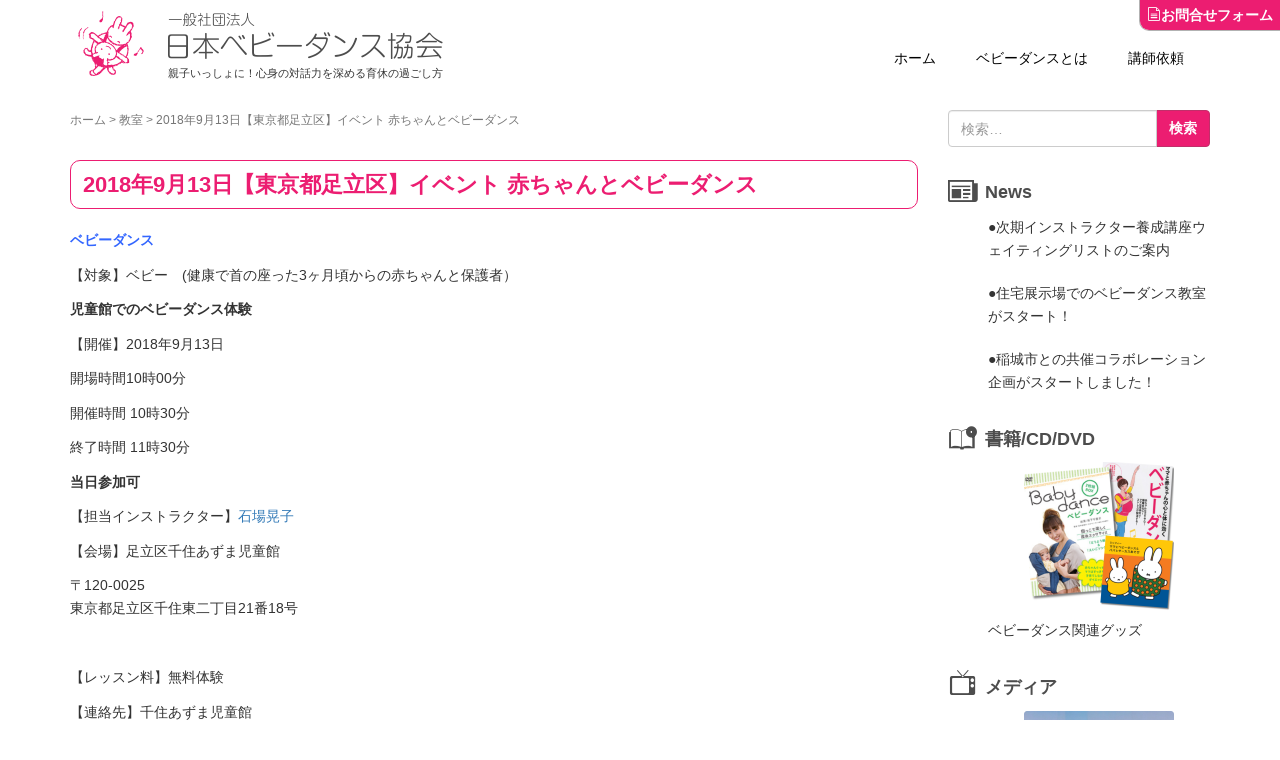

--- FILE ---
content_type: text/html; charset=UTF-8
request_url: https://bb-dance.com/lesson/g4211
body_size: 68242
content:
<!DOCTYPE html>
<html dir="ltr" lang="ja" prefix="og: https://ogp.me/ns#">
<head prefix="og: http://ogp.me/ns# fb: http://ogp.me/ns/fb# article: http://ogp.me/ns/article#">
	<meta charset="UTF-8">
	<meta name="viewport" content="width=device-width, initial-scale=1.0, maximum-scale=1.0, user-scalable=0" />
	<link rel="pingback" href="https://bb-dance.com/wordpress/xmlrpc.php" />
	<!--[if lt IE 9]>
	<script src="https://bb-dance.com/wordpress/wp-content/themes/habakiri/js/html5shiv.min.js"></script>
	<![endif]-->
	
<!-- MapPress Easy Google Maps Version:2.94.6 (https://www.mappresspro.com) -->
<meta name="keywords" content="教室,ダンス,マタニティ,ベビー,社交ダンス,ジャズダンス,産褥,赤ちゃん,サークル,出張レッスン,スキンシップ,予防医学,子育て支援,母子支援,だっこ,産後,一般社団法人日本ベビーダンス協会" />
<meta name="description" content="ベビーダンス 【対象】ベビー　(健康で首の座った3ヶ月頃からの赤ちゃんと保護者） 児童館でのベビーダンス体験 【開催】2018年9月13日 開場時間10時00分 開催時間 10時30分 終了時間 11時30分 当日参加可 【担当インストラク" />
<title>2018年9月13日【東京都足立区】イベント 赤ちゃんとベビーダンス - 一般社団法人 日本ベビーダンス協会</title>

		<!-- All in One SEO 4.7.3.1 - aioseo.com -->
		<meta name="description" content="ベビーダンス 【対象】ベビー (健康で首の座った3ヶ月頃からの赤ちゃんと保護者） 児童館でのベビーダンス体験" />
		<meta name="robots" content="max-image-preview:large" />
		<link rel="canonical" href="https://bb-dance.com/lesson/g4211" />
		<meta name="generator" content="All in One SEO (AIOSEO) 4.7.3.1" />
		<meta property="og:locale" content="ja_JP" />
		<meta property="og:site_name" content="一般社団法人 日本ベビーダンス協会 - 親子いっしょに！心身の対話力を深める育休の過ごし方" />
		<meta property="og:type" content="article" />
		<meta property="og:title" content="2018年9月13日【東京都足立区】イベント 赤ちゃんとベビーダンス - 一般社団法人 日本ベビーダンス協会" />
		<meta property="og:description" content="ベビーダンス 【対象】ベビー (健康で首の座った3ヶ月頃からの赤ちゃんと保護者） 児童館でのベビーダンス体験" />
		<meta property="og:url" content="https://bb-dance.com/lesson/g4211" />
		<meta property="article:published_time" content="2017-09-18T10:58:50+00:00" />
		<meta property="article:modified_time" content="2018-09-17T22:39:44+00:00" />
		<meta name="twitter:card" content="summary" />
		<meta name="twitter:title" content="2018年9月13日【東京都足立区】イベント 赤ちゃんとベビーダンス - 一般社団法人 日本ベビーダンス協会" />
		<meta name="twitter:description" content="ベビーダンス 【対象】ベビー (健康で首の座った3ヶ月頃からの赤ちゃんと保護者） 児童館でのベビーダンス体験" />
		<script type="application/ld+json" class="aioseo-schema">
			{"@context":"https:\/\/schema.org","@graph":[{"@type":"BlogPosting","@id":"https:\/\/bb-dance.com\/lesson\/g4211#blogposting","name":"2018\u5e749\u670813\u65e5\u3010\u6771\u4eac\u90fd\u8db3\u7acb\u533a\u3011\u30a4\u30d9\u30f3\u30c8 \u8d64\u3061\u3083\u3093\u3068\u30d9\u30d3\u30fc\u30c0\u30f3\u30b9 - \u4e00\u822c\u793e\u56e3\u6cd5\u4eba \u65e5\u672c\u30d9\u30d3\u30fc\u30c0\u30f3\u30b9\u5354\u4f1a","headline":"2018\u5e749\u670813\u65e5\u3010\u6771\u4eac\u90fd\u8db3\u7acb\u533a\u3011\u30a4\u30d9\u30f3\u30c8 \u8d64\u3061\u3083\u3093\u3068\u30d9\u30d3\u30fc\u30c0\u30f3\u30b9","author":{"@id":"https:\/\/bb-dance.com\/author\/nomura#author"},"publisher":{"@id":"https:\/\/bb-dance.com\/#organization"},"datePublished":"2017-09-18T19:58:50+09:00","dateModified":"2018-09-18T07:39:44+09:00","inLanguage":"ja","mainEntityOfPage":{"@id":"https:\/\/bb-dance.com\/lesson\/g4211#webpage"},"isPartOf":{"@id":"https:\/\/bb-dance.com\/lesson\/g4211#webpage"},"articleSection":"\u6559\u5ba4, \u30a4\u30d9\u30f3\u30c8"},{"@type":"BreadcrumbList","@id":"https:\/\/bb-dance.com\/lesson\/g4211#breadcrumblist","itemListElement":[{"@type":"ListItem","@id":"https:\/\/bb-dance.com\/#listItem","position":1,"name":"\u5bb6","item":"https:\/\/bb-dance.com\/","nextItem":"https:\/\/bb-dance.com\/category\/lesson#listItem"},{"@type":"ListItem","@id":"https:\/\/bb-dance.com\/category\/lesson#listItem","position":2,"name":"\u6559\u5ba4","previousItem":"https:\/\/bb-dance.com\/#listItem"}]},{"@type":"Organization","@id":"https:\/\/bb-dance.com\/#organization","name":"\u4e00\u822c\u793e\u56e3\u6cd5\u4eba \u65e5\u672c\u30d9\u30d3\u30fc\u30c0\u30f3\u30b9\u5354\u4f1a","description":"\u89aa\u5b50\u3044\u3063\u3057\u3087\u306b\uff01\u5fc3\u8eab\u306e\u5bfe\u8a71\u529b\u3092\u6df1\u3081\u308b\u80b2\u4f11\u306e\u904e\u3054\u3057\u65b9","url":"https:\/\/bb-dance.com\/"},{"@type":"Person","@id":"https:\/\/bb-dance.com\/author\/nomura#author","url":"https:\/\/bb-dance.com\/author\/nomura","name":"nomura","image":{"@type":"ImageObject","@id":"https:\/\/bb-dance.com\/lesson\/g4211#authorImage","url":"https:\/\/secure.gravatar.com\/avatar\/c42e15bfad699d04f4a721acedc0c721?s=96&d=mm&r=g","width":96,"height":96,"caption":"nomura"}},{"@type":"WebPage","@id":"https:\/\/bb-dance.com\/lesson\/g4211#webpage","url":"https:\/\/bb-dance.com\/lesson\/g4211","name":"2018\u5e749\u670813\u65e5\u3010\u6771\u4eac\u90fd\u8db3\u7acb\u533a\u3011\u30a4\u30d9\u30f3\u30c8 \u8d64\u3061\u3083\u3093\u3068\u30d9\u30d3\u30fc\u30c0\u30f3\u30b9 - \u4e00\u822c\u793e\u56e3\u6cd5\u4eba \u65e5\u672c\u30d9\u30d3\u30fc\u30c0\u30f3\u30b9\u5354\u4f1a","description":"\u30d9\u30d3\u30fc\u30c0\u30f3\u30b9 \u3010\u5bfe\u8c61\u3011\u30d9\u30d3\u30fc (\u5065\u5eb7\u3067\u9996\u306e\u5ea7\u3063\u305f3\u30f6\u6708\u9803\u304b\u3089\u306e\u8d64\u3061\u3083\u3093\u3068\u4fdd\u8b77\u8005\uff09 \u5150\u7ae5\u9928\u3067\u306e\u30d9\u30d3\u30fc\u30c0\u30f3\u30b9\u4f53\u9a13","inLanguage":"ja","isPartOf":{"@id":"https:\/\/bb-dance.com\/#website"},"breadcrumb":{"@id":"https:\/\/bb-dance.com\/lesson\/g4211#breadcrumblist"},"author":{"@id":"https:\/\/bb-dance.com\/author\/nomura#author"},"creator":{"@id":"https:\/\/bb-dance.com\/author\/nomura#author"},"datePublished":"2017-09-18T19:58:50+09:00","dateModified":"2018-09-18T07:39:44+09:00"},{"@type":"WebSite","@id":"https:\/\/bb-dance.com\/#website","url":"https:\/\/bb-dance.com\/","name":"\u4e00\u822c\u793e\u56e3\u6cd5\u4eba \u65e5\u672c\u30d9\u30d3\u30fc\u30c0\u30f3\u30b9\u5354\u4f1a","description":"\u89aa\u5b50\u3044\u3063\u3057\u3087\u306b\uff01\u5fc3\u8eab\u306e\u5bfe\u8a71\u529b\u3092\u6df1\u3081\u308b\u80b2\u4f11\u306e\u904e\u3054\u3057\u65b9","inLanguage":"ja","publisher":{"@id":"https:\/\/bb-dance.com\/#organization"}}]}
		</script>
		<!-- All in One SEO -->

<link rel='dns-prefetch' href='//www.googletagmanager.com' />
<script type="text/javascript">
/* <![CDATA[ */
window._wpemojiSettings = {"baseUrl":"https:\/\/s.w.org\/images\/core\/emoji\/15.0.3\/72x72\/","ext":".png","svgUrl":"https:\/\/s.w.org\/images\/core\/emoji\/15.0.3\/svg\/","svgExt":".svg","source":{"concatemoji":"https:\/\/bb-dance.com\/wordpress\/wp-includes\/js\/wp-emoji-release.min.js"}};
/*! This file is auto-generated */
!function(i,n){var o,s,e;function c(e){try{var t={supportTests:e,timestamp:(new Date).valueOf()};sessionStorage.setItem(o,JSON.stringify(t))}catch(e){}}function p(e,t,n){e.clearRect(0,0,e.canvas.width,e.canvas.height),e.fillText(t,0,0);var t=new Uint32Array(e.getImageData(0,0,e.canvas.width,e.canvas.height).data),r=(e.clearRect(0,0,e.canvas.width,e.canvas.height),e.fillText(n,0,0),new Uint32Array(e.getImageData(0,0,e.canvas.width,e.canvas.height).data));return t.every(function(e,t){return e===r[t]})}function u(e,t,n){switch(t){case"flag":return n(e,"\ud83c\udff3\ufe0f\u200d\u26a7\ufe0f","\ud83c\udff3\ufe0f\u200b\u26a7\ufe0f")?!1:!n(e,"\ud83c\uddfa\ud83c\uddf3","\ud83c\uddfa\u200b\ud83c\uddf3")&&!n(e,"\ud83c\udff4\udb40\udc67\udb40\udc62\udb40\udc65\udb40\udc6e\udb40\udc67\udb40\udc7f","\ud83c\udff4\u200b\udb40\udc67\u200b\udb40\udc62\u200b\udb40\udc65\u200b\udb40\udc6e\u200b\udb40\udc67\u200b\udb40\udc7f");case"emoji":return!n(e,"\ud83d\udc26\u200d\u2b1b","\ud83d\udc26\u200b\u2b1b")}return!1}function f(e,t,n){var r="undefined"!=typeof WorkerGlobalScope&&self instanceof WorkerGlobalScope?new OffscreenCanvas(300,150):i.createElement("canvas"),a=r.getContext("2d",{willReadFrequently:!0}),o=(a.textBaseline="top",a.font="600 32px Arial",{});return e.forEach(function(e){o[e]=t(a,e,n)}),o}function t(e){var t=i.createElement("script");t.src=e,t.defer=!0,i.head.appendChild(t)}"undefined"!=typeof Promise&&(o="wpEmojiSettingsSupports",s=["flag","emoji"],n.supports={everything:!0,everythingExceptFlag:!0},e=new Promise(function(e){i.addEventListener("DOMContentLoaded",e,{once:!0})}),new Promise(function(t){var n=function(){try{var e=JSON.parse(sessionStorage.getItem(o));if("object"==typeof e&&"number"==typeof e.timestamp&&(new Date).valueOf()<e.timestamp+604800&&"object"==typeof e.supportTests)return e.supportTests}catch(e){}return null}();if(!n){if("undefined"!=typeof Worker&&"undefined"!=typeof OffscreenCanvas&&"undefined"!=typeof URL&&URL.createObjectURL&&"undefined"!=typeof Blob)try{var e="postMessage("+f.toString()+"("+[JSON.stringify(s),u.toString(),p.toString()].join(",")+"));",r=new Blob([e],{type:"text/javascript"}),a=new Worker(URL.createObjectURL(r),{name:"wpTestEmojiSupports"});return void(a.onmessage=function(e){c(n=e.data),a.terminate(),t(n)})}catch(e){}c(n=f(s,u,p))}t(n)}).then(function(e){for(var t in e)n.supports[t]=e[t],n.supports.everything=n.supports.everything&&n.supports[t],"flag"!==t&&(n.supports.everythingExceptFlag=n.supports.everythingExceptFlag&&n.supports[t]);n.supports.everythingExceptFlag=n.supports.everythingExceptFlag&&!n.supports.flag,n.DOMReady=!1,n.readyCallback=function(){n.DOMReady=!0}}).then(function(){return e}).then(function(){var e;n.supports.everything||(n.readyCallback(),(e=n.source||{}).concatemoji?t(e.concatemoji):e.wpemoji&&e.twemoji&&(t(e.twemoji),t(e.wpemoji)))}))}((window,document),window._wpemojiSettings);
/* ]]> */
</script>
<link rel='stylesheet' id='font-awesome-css' href='https://bb-dance.com/wordpress/wp-content/plugins/celtispack/css/font-awesome.min.css' type='text/css' media='all' />
<link rel='stylesheet' id='celtispack-style-css' href='https://bb-dance.com/wordpress/wp-content/plugins/celtispack/css/celtispack-style.css' type='text/css' media='all' />
<link rel='stylesheet' id='wp-color-picker-css' href='https://bb-dance.com/wordpress/wp-admin/css/color-picker.min.css' type='text/css' media='all' />
<style id='wp-emoji-styles-inline-css' type='text/css'>

	img.wp-smiley, img.emoji {
		display: inline !important;
		border: none !important;
		box-shadow: none !important;
		height: 1em !important;
		width: 1em !important;
		margin: 0 0.07em !important;
		vertical-align: -0.1em !important;
		background: none !important;
		padding: 0 !important;
	}
</style>
<link rel='stylesheet' id='wp-block-library-css' href='https://bb-dance.com/wordpress/wp-includes/css/dist/block-library/style.min.css' type='text/css' media='all' />
<link rel='stylesheet' id='mappress-css' href='https://bb-dance.com/wordpress/wp-content/plugins/mappress-google-maps-for-wordpress/css/mappress.css' type='text/css' media='all' />
<style id='pdfemb-pdf-embedder-viewer-style-inline-css' type='text/css'>
.wp-block-pdfemb-pdf-embedder-viewer{max-width:none}

</style>
<style id='powerpress-player-block-style-inline-css' type='text/css'>


</style>
<style id='classic-theme-styles-inline-css' type='text/css'>
/*! This file is auto-generated */
.wp-block-button__link{color:#fff;background-color:#32373c;border-radius:9999px;box-shadow:none;text-decoration:none;padding:calc(.667em + 2px) calc(1.333em + 2px);font-size:1.125em}.wp-block-file__button{background:#32373c;color:#fff;text-decoration:none}
</style>
<style id='global-styles-inline-css' type='text/css'>
:root{--wp--preset--aspect-ratio--square: 1;--wp--preset--aspect-ratio--4-3: 4/3;--wp--preset--aspect-ratio--3-4: 3/4;--wp--preset--aspect-ratio--3-2: 3/2;--wp--preset--aspect-ratio--2-3: 2/3;--wp--preset--aspect-ratio--16-9: 16/9;--wp--preset--aspect-ratio--9-16: 9/16;--wp--preset--color--black: #000000;--wp--preset--color--cyan-bluish-gray: #abb8c3;--wp--preset--color--white: #ffffff;--wp--preset--color--pale-pink: #f78da7;--wp--preset--color--vivid-red: #cf2e2e;--wp--preset--color--luminous-vivid-orange: #ff6900;--wp--preset--color--luminous-vivid-amber: #fcb900;--wp--preset--color--light-green-cyan: #7bdcb5;--wp--preset--color--vivid-green-cyan: #00d084;--wp--preset--color--pale-cyan-blue: #8ed1fc;--wp--preset--color--vivid-cyan-blue: #0693e3;--wp--preset--color--vivid-purple: #9b51e0;--wp--preset--gradient--vivid-cyan-blue-to-vivid-purple: linear-gradient(135deg,rgba(6,147,227,1) 0%,rgb(155,81,224) 100%);--wp--preset--gradient--light-green-cyan-to-vivid-green-cyan: linear-gradient(135deg,rgb(122,220,180) 0%,rgb(0,208,130) 100%);--wp--preset--gradient--luminous-vivid-amber-to-luminous-vivid-orange: linear-gradient(135deg,rgba(252,185,0,1) 0%,rgba(255,105,0,1) 100%);--wp--preset--gradient--luminous-vivid-orange-to-vivid-red: linear-gradient(135deg,rgba(255,105,0,1) 0%,rgb(207,46,46) 100%);--wp--preset--gradient--very-light-gray-to-cyan-bluish-gray: linear-gradient(135deg,rgb(238,238,238) 0%,rgb(169,184,195) 100%);--wp--preset--gradient--cool-to-warm-spectrum: linear-gradient(135deg,rgb(74,234,220) 0%,rgb(151,120,209) 20%,rgb(207,42,186) 40%,rgb(238,44,130) 60%,rgb(251,105,98) 80%,rgb(254,248,76) 100%);--wp--preset--gradient--blush-light-purple: linear-gradient(135deg,rgb(255,206,236) 0%,rgb(152,150,240) 100%);--wp--preset--gradient--blush-bordeaux: linear-gradient(135deg,rgb(254,205,165) 0%,rgb(254,45,45) 50%,rgb(107,0,62) 100%);--wp--preset--gradient--luminous-dusk: linear-gradient(135deg,rgb(255,203,112) 0%,rgb(199,81,192) 50%,rgb(65,88,208) 100%);--wp--preset--gradient--pale-ocean: linear-gradient(135deg,rgb(255,245,203) 0%,rgb(182,227,212) 50%,rgb(51,167,181) 100%);--wp--preset--gradient--electric-grass: linear-gradient(135deg,rgb(202,248,128) 0%,rgb(113,206,126) 100%);--wp--preset--gradient--midnight: linear-gradient(135deg,rgb(2,3,129) 0%,rgb(40,116,252) 100%);--wp--preset--font-size--small: 13px;--wp--preset--font-size--medium: 20px;--wp--preset--font-size--large: 36px;--wp--preset--font-size--x-large: 42px;--wp--preset--spacing--20: 0.44rem;--wp--preset--spacing--30: 0.67rem;--wp--preset--spacing--40: 1rem;--wp--preset--spacing--50: 1.5rem;--wp--preset--spacing--60: 2.25rem;--wp--preset--spacing--70: 3.38rem;--wp--preset--spacing--80: 5.06rem;--wp--preset--shadow--natural: 6px 6px 9px rgba(0, 0, 0, 0.2);--wp--preset--shadow--deep: 12px 12px 50px rgba(0, 0, 0, 0.4);--wp--preset--shadow--sharp: 6px 6px 0px rgba(0, 0, 0, 0.2);--wp--preset--shadow--outlined: 6px 6px 0px -3px rgba(255, 255, 255, 1), 6px 6px rgba(0, 0, 0, 1);--wp--preset--shadow--crisp: 6px 6px 0px rgba(0, 0, 0, 1);}:where(.is-layout-flex){gap: 0.5em;}:where(.is-layout-grid){gap: 0.5em;}body .is-layout-flex{display: flex;}.is-layout-flex{flex-wrap: wrap;align-items: center;}.is-layout-flex > :is(*, div){margin: 0;}body .is-layout-grid{display: grid;}.is-layout-grid > :is(*, div){margin: 0;}:where(.wp-block-columns.is-layout-flex){gap: 2em;}:where(.wp-block-columns.is-layout-grid){gap: 2em;}:where(.wp-block-post-template.is-layout-flex){gap: 1.25em;}:where(.wp-block-post-template.is-layout-grid){gap: 1.25em;}.has-black-color{color: var(--wp--preset--color--black) !important;}.has-cyan-bluish-gray-color{color: var(--wp--preset--color--cyan-bluish-gray) !important;}.has-white-color{color: var(--wp--preset--color--white) !important;}.has-pale-pink-color{color: var(--wp--preset--color--pale-pink) !important;}.has-vivid-red-color{color: var(--wp--preset--color--vivid-red) !important;}.has-luminous-vivid-orange-color{color: var(--wp--preset--color--luminous-vivid-orange) !important;}.has-luminous-vivid-amber-color{color: var(--wp--preset--color--luminous-vivid-amber) !important;}.has-light-green-cyan-color{color: var(--wp--preset--color--light-green-cyan) !important;}.has-vivid-green-cyan-color{color: var(--wp--preset--color--vivid-green-cyan) !important;}.has-pale-cyan-blue-color{color: var(--wp--preset--color--pale-cyan-blue) !important;}.has-vivid-cyan-blue-color{color: var(--wp--preset--color--vivid-cyan-blue) !important;}.has-vivid-purple-color{color: var(--wp--preset--color--vivid-purple) !important;}.has-black-background-color{background-color: var(--wp--preset--color--black) !important;}.has-cyan-bluish-gray-background-color{background-color: var(--wp--preset--color--cyan-bluish-gray) !important;}.has-white-background-color{background-color: var(--wp--preset--color--white) !important;}.has-pale-pink-background-color{background-color: var(--wp--preset--color--pale-pink) !important;}.has-vivid-red-background-color{background-color: var(--wp--preset--color--vivid-red) !important;}.has-luminous-vivid-orange-background-color{background-color: var(--wp--preset--color--luminous-vivid-orange) !important;}.has-luminous-vivid-amber-background-color{background-color: var(--wp--preset--color--luminous-vivid-amber) !important;}.has-light-green-cyan-background-color{background-color: var(--wp--preset--color--light-green-cyan) !important;}.has-vivid-green-cyan-background-color{background-color: var(--wp--preset--color--vivid-green-cyan) !important;}.has-pale-cyan-blue-background-color{background-color: var(--wp--preset--color--pale-cyan-blue) !important;}.has-vivid-cyan-blue-background-color{background-color: var(--wp--preset--color--vivid-cyan-blue) !important;}.has-vivid-purple-background-color{background-color: var(--wp--preset--color--vivid-purple) !important;}.has-black-border-color{border-color: var(--wp--preset--color--black) !important;}.has-cyan-bluish-gray-border-color{border-color: var(--wp--preset--color--cyan-bluish-gray) !important;}.has-white-border-color{border-color: var(--wp--preset--color--white) !important;}.has-pale-pink-border-color{border-color: var(--wp--preset--color--pale-pink) !important;}.has-vivid-red-border-color{border-color: var(--wp--preset--color--vivid-red) !important;}.has-luminous-vivid-orange-border-color{border-color: var(--wp--preset--color--luminous-vivid-orange) !important;}.has-luminous-vivid-amber-border-color{border-color: var(--wp--preset--color--luminous-vivid-amber) !important;}.has-light-green-cyan-border-color{border-color: var(--wp--preset--color--light-green-cyan) !important;}.has-vivid-green-cyan-border-color{border-color: var(--wp--preset--color--vivid-green-cyan) !important;}.has-pale-cyan-blue-border-color{border-color: var(--wp--preset--color--pale-cyan-blue) !important;}.has-vivid-cyan-blue-border-color{border-color: var(--wp--preset--color--vivid-cyan-blue) !important;}.has-vivid-purple-border-color{border-color: var(--wp--preset--color--vivid-purple) !important;}.has-vivid-cyan-blue-to-vivid-purple-gradient-background{background: var(--wp--preset--gradient--vivid-cyan-blue-to-vivid-purple) !important;}.has-light-green-cyan-to-vivid-green-cyan-gradient-background{background: var(--wp--preset--gradient--light-green-cyan-to-vivid-green-cyan) !important;}.has-luminous-vivid-amber-to-luminous-vivid-orange-gradient-background{background: var(--wp--preset--gradient--luminous-vivid-amber-to-luminous-vivid-orange) !important;}.has-luminous-vivid-orange-to-vivid-red-gradient-background{background: var(--wp--preset--gradient--luminous-vivid-orange-to-vivid-red) !important;}.has-very-light-gray-to-cyan-bluish-gray-gradient-background{background: var(--wp--preset--gradient--very-light-gray-to-cyan-bluish-gray) !important;}.has-cool-to-warm-spectrum-gradient-background{background: var(--wp--preset--gradient--cool-to-warm-spectrum) !important;}.has-blush-light-purple-gradient-background{background: var(--wp--preset--gradient--blush-light-purple) !important;}.has-blush-bordeaux-gradient-background{background: var(--wp--preset--gradient--blush-bordeaux) !important;}.has-luminous-dusk-gradient-background{background: var(--wp--preset--gradient--luminous-dusk) !important;}.has-pale-ocean-gradient-background{background: var(--wp--preset--gradient--pale-ocean) !important;}.has-electric-grass-gradient-background{background: var(--wp--preset--gradient--electric-grass) !important;}.has-midnight-gradient-background{background: var(--wp--preset--gradient--midnight) !important;}.has-small-font-size{font-size: var(--wp--preset--font-size--small) !important;}.has-medium-font-size{font-size: var(--wp--preset--font-size--medium) !important;}.has-large-font-size{font-size: var(--wp--preset--font-size--large) !important;}.has-x-large-font-size{font-size: var(--wp--preset--font-size--x-large) !important;}
:where(.wp-block-post-template.is-layout-flex){gap: 1.25em;}:where(.wp-block-post-template.is-layout-grid){gap: 1.25em;}
:where(.wp-block-columns.is-layout-flex){gap: 2em;}:where(.wp-block-columns.is-layout-grid){gap: 2em;}
:root :where(.wp-block-pullquote){font-size: 1.5em;line-height: 1.6;}
</style>
<link rel='stylesheet' id='wpdm-font-awesome-css' href='https://bb-dance.com/wordpress/wp-content/plugins/download-manager/assets/fontawesome/css/all.min.css' type='text/css' media='all' />
<link rel='stylesheet' id='wpdm-frontend-css-css' href='https://bb-dance.com/wordpress/wp-content/plugins/download-manager/assets/bootstrap/css/bootstrap.min.css' type='text/css' media='all' />
<link rel='stylesheet' id='wpdm-front-css' href='https://bb-dance.com/wordpress/wp-content/plugins/download-manager/assets/css/front.css' type='text/css' media='all' />
<link rel='stylesheet' id='wp-fullcalendar-css' href='https://bb-dance.com/wordpress/wp-content/plugins/wp-fullcalendar/includes/css/main.css' type='text/css' media='all' />
<link rel='stylesheet' id='wp-fullcalendar-tippy-light-border-css' href='https://bb-dance.com/wordpress/wp-content/plugins/wp-fullcalendar/includes/css/tippy/light-border.css' type='text/css' media='all' />
<link rel='stylesheet' id='jquery-ui-css' href='https://bb-dance.com/wordpress/wp-content/plugins/wp-fullcalendar/includes/css/jquery-ui/flick/jquery-ui.min.css' type='text/css' media='all' />
<link rel='stylesheet' id='jquery-ui-theme-css' href='https://bb-dance.com/wordpress/wp-content/plugins/wp-fullcalendar/includes/css/jquery-ui/flick/theme.css' type='text/css' media='all' />
<link rel='stylesheet' id='habakiri-assets-css' href='https://bb-dance.com/wordpress/wp-content/themes/habakiri/css/assets.min.css' type='text/css' media='all' />
<link rel='stylesheet' id='habakiri-css' href='https://bb-dance.com/wordpress/wp-content/themes/habakiri/style.min.css?20250421' type='text/css' media='all' />
<script type="text/javascript" src="https://bb-dance.com/wordpress/wp-includes/js/jquery/jquery.min.js" id="jquery-core-js"></script>
<script type="text/javascript" src="https://bb-dance.com/wordpress/wp-includes/js/jquery/jquery-migrate.min.js" id="jquery-migrate-js"></script>
<script type="text/javascript" src="https://bb-dance.com/wordpress/wp-content/plugins/download-manager/assets/bootstrap/js/popper.min.js" id="wpdm-poper-js"></script>
<script type="text/javascript" src="https://bb-dance.com/wordpress/wp-content/plugins/download-manager/assets/bootstrap/js/bootstrap.min.js" id="wpdm-frontend-js-js"></script>
<script type="text/javascript" id="wpdm-frontjs-js-extra">
/* <![CDATA[ */
var wpdm_url = {"home":"https:\/\/bb-dance.com\/","site":"https:\/\/bb-dance.com\/wordpress\/","ajax":"https:\/\/bb-dance.com\/wordpress\/wp-admin\/admin-ajax.php"};
var wpdm_js = {"spinner":"<i class=\"fas fa-sun fa-spin\"><\/i>","client_id":"acfe528278c424209841024707c44100"};
var wpdm_strings = {"pass_var":"\u30d1\u30b9\u30ef\u30fc\u30c9\u78ba\u8a8d\u5b8c\u4e86 !","pass_var_q":"\u30c0\u30a6\u30f3\u30ed\u30fc\u30c9\u3092\u958b\u59cb\u3059\u308b\u306b\u306f\u3001\u6b21\u306e\u30dc\u30bf\u30f3\u3092\u30af\u30ea\u30c3\u30af\u3057\u3066\u304f\u3060\u3055\u3044\u3002","start_dl":"\u30c0\u30a6\u30f3\u30ed\u30fc\u30c9\u958b\u59cb"};
/* ]]> */
</script>
<script type="text/javascript" src="https://bb-dance.com/wordpress/wp-content/plugins/download-manager/assets/js/front.js" id="wpdm-frontjs-js"></script>
<script type="text/javascript" src="https://bb-dance.com/wordpress/wp-includes/js/jquery/ui/core.min.js" id="jquery-ui-core-js"></script>
<script type="text/javascript" src="https://bb-dance.com/wordpress/wp-includes/js/jquery/ui/menu.min.js" id="jquery-ui-menu-js"></script>
<script type="text/javascript" src="https://bb-dance.com/wordpress/wp-includes/js/jquery/ui/selectmenu.min.js" id="jquery-ui-selectmenu-js"></script>
<script type="text/javascript" src="https://bb-dance.com/wordpress/wp-includes/js/jquery/ui/tooltip.min.js" id="jquery-ui-tooltip-js"></script>
<script type="text/javascript" src="https://bb-dance.com/wordpress/wp-includes/js/dist/vendor/moment.min.js" id="moment-js"></script>
<script type="text/javascript" id="moment-js-after">
/* <![CDATA[ */
moment.updateLocale( 'ja', {"months":["1\u6708","2\u6708","3\u6708","4\u6708","5\u6708","6\u6708","7\u6708","8\u6708","9\u6708","10\u6708","11\u6708","12\u6708"],"monthsShort":["1\u6708","2\u6708","3\u6708","4\u6708","5\u6708","6\u6708","7\u6708","8\u6708","9\u6708","10\u6708","11\u6708","12\u6708"],"weekdays":["\u65e5\u66dc\u65e5","\u6708\u66dc\u65e5","\u706b\u66dc\u65e5","\u6c34\u66dc\u65e5","\u6728\u66dc\u65e5","\u91d1\u66dc\u65e5","\u571f\u66dc\u65e5"],"weekdaysShort":["\u65e5","\u6708","\u706b","\u6c34","\u6728","\u91d1","\u571f"],"week":{"dow":1},"longDateFormat":{"LT":"A g:i","LTS":null,"L":null,"LL":"Y\u5e74n\u6708j\u65e5","LLL":"Y\u5e74n\u6708j\u65e5 g:i A","LLLL":null}} );
/* ]]> */
</script>
<script type="text/javascript" id="wp-fullcalendar-js-extra">
/* <![CDATA[ */
var WPFC = {"ajaxurl":"https:\/\/bb-dance.com\/wordpress\/wp-admin\/admin-ajax.php?action=WP_FullCalendar","firstDay":"1","wpfc_theme":"jquery-ui","wpfc_limit":"3","wpfc_limit_txt":"more ...","timeFormat":"T h(:mm)","defaultView":"month","weekends":"true","header":{"left":"prev,next today","center":"title","right":"month,basicWeek,basicDay"},"wpfc_qtips":"1","tippy_theme":"light-border","tippy_placement":"bottom","tippy_loading":"Loading..."};
/* ]]> */
</script>
<script type="text/javascript" src="https://bb-dance.com/wordpress/wp-content/plugins/wp-fullcalendar/includes/js/main.js" id="wp-fullcalendar-js"></script>

<!-- Site Kit によって追加された Google タグ（gtag.js）スニペット -->
<!-- Google アナリティクス スニペット (Site Kit が追加) -->
<script type="text/javascript" src="https://www.googletagmanager.com/gtag/js?id=GT-TNLL5CR" id="google_gtagjs-js" async></script>
<script type="text/javascript" id="google_gtagjs-js-after">
/* <![CDATA[ */
window.dataLayer = window.dataLayer || [];function gtag(){dataLayer.push(arguments);}
gtag("set","linker",{"domains":["bb-dance.com"]});
gtag("js", new Date());
gtag("set", "developer_id.dZTNiMT", true);
gtag("config", "GT-TNLL5CR");
 window._googlesitekit = window._googlesitekit || {}; window._googlesitekit.throttledEvents = []; window._googlesitekit.gtagEvent = (name, data) => { var key = JSON.stringify( { name, data } ); if ( !! window._googlesitekit.throttledEvents[ key ] ) { return; } window._googlesitekit.throttledEvents[ key ] = true; setTimeout( () => { delete window._googlesitekit.throttledEvents[ key ]; }, 5 ); gtag( "event", name, { ...data, event_source: "site-kit" } ); }; 
/* ]]> */
</script>
<link rel="https://api.w.org/" href="https://bb-dance.com/wp-json/" /><link rel="alternate" title="JSON" type="application/json" href="https://bb-dance.com/wp-json/wp/v2/posts/10185" /><link rel="EditURI" type="application/rsd+xml" title="RSD" href="https://bb-dance.com/wordpress/xmlrpc.php?rsd" />
<meta name="generator" content="WordPress 6.6.4" />
<link rel='shortlink' href='https://bb-dance.com/?p=10185' />
<link rel="alternate" title="oEmbed (JSON)" type="application/json+oembed" href="https://bb-dance.com/wp-json/oembed/1.0/embed?url=https%3A%2F%2Fbb-dance.com%2Flesson%2Fg4211" />
<link rel="alternate" title="oEmbed (XML)" type="text/xml+oembed" href="https://bb-dance.com/wp-json/oembed/1.0/embed?url=https%3A%2F%2Fbb-dance.com%2Flesson%2Fg4211&#038;format=xml" />
<meta name="generator" content="Site Kit by Google 1.170.0" />            <script type="text/javascript"><!--
                                function powerpress_pinw(pinw_url){window.open(pinw_url, 'PowerPressPlayer','toolbar=0,status=0,resizable=1,width=460,height=320');	return false;}
                //-->
            </script>
            
<style>
.scroll-back-to-top-wrapper {
    position: fixed;
	opacity: 0;
	visibility: hidden;
	overflow: hidden;
	text-align: center;
	z-index: 99999999;
    background-color: #777777;
	color: #eeeeee;
	width: 50px;
	height: 48px;
	line-height: 48px;
	right: 30px;
	bottom: 30px;
	padding-top: 2px;
	border-top-left-radius: 10px;
	border-top-right-radius: 10px;
	border-bottom-right-radius: 10px;
	border-bottom-left-radius: 10px;
	-webkit-transition: all 0.5s ease-in-out;
	-moz-transition: all 0.5s ease-in-out;
	-ms-transition: all 0.5s ease-in-out;
	-o-transition: all 0.5s ease-in-out;
	transition: all 0.5s ease-in-out;
}
.scroll-back-to-top-wrapper:hover {
	background-color: #888888;
  color: #eeeeee;
}
.scroll-back-to-top-wrapper.show {
    visibility:visible;
    cursor:pointer;
	opacity: 1.0;
}
.scroll-back-to-top-wrapper i.fa {
	line-height: inherit;
}
.scroll-back-to-top-wrapper .fa-lg {
	vertical-align: 0;
}
</style><style>a{color:#337ab7}a:focus,a:active,a:hover{color:#ef3985}.site-branding a{color:#4d4d4d}.responsive-nav a{color:#000;font-size:12px}.responsive-nav a small{color:#777;font-size:10px}.responsive-nav a:hover small,.responsive-nav a:active small,.responsive-nav .current-menu-item small,.responsive-nav .current-menu-ancestor small,.responsive-nav .current-menu-parent small,.responsive-nav .current_page_item small,.responsive-nav .current_page_parent small{color:#777}.responsive-nav .menu>.menu-item>a,.header--transparency.header--fixed--is_scrolled .responsive-nav .menu>.menu-item>a{background-color:#fff;padding:23px 15px}.responsive-nav .menu>.menu-item>a:hover,.responsive-nav .menu>.menu-item>a:active,.responsive-nav .menu>.current-menu-item>a,.responsive-nav .menu>.current-menu-ancestor>a,.responsive-nav .menu>.current-menu-parent>a,.responsive-nav .menu>.current_page_item>a,.responsive-nav .menu>.current_page_parent>a,.header--transparency.header--fixed--is_scrolled .responsive-nav .menu>.menu-item>a:hover,.header--transparency.header--fixed--is_scrolled .responsive-nav .menu>.menu-item>a:active,.header--transparency.header--fixed--is_scrolled .responsive-nav .menu>.current-menu-item>a,.header--transparency.header--fixed--is_scrolled .responsive-nav .menu>.current-menu-ancestor>a,.header--transparency.header--fixed--is_scrolled .responsive-nav .menu>.current-menu-parent>a,.header--transparency.header--fixed--is_scrolled .responsive-nav .menu>.current_page_item>a,.header--transparency.header--fixed--is_scrolled .responsive-nav .menu>.current_page_parent>a{background-color:#fff;color:#337ab7}.responsive-nav .sub-menu a{background-color:#000;color:#777}.responsive-nav .sub-menu a:hover,.responsive-nav .sub-menu a:active,.responsive-nav .sub-menu .current-menu-item a,.responsive-nav .sub-menu .current-menu-ancestor a,.responsive-nav .sub-menu .current-menu-parent a,.responsive-nav .sub-menu .current_page_item a,.responsive-nav .sub-menu .current_page_parent a{background-color:#191919;color:#337ab7}.off-canvas-nav{font-size:12px}.responsive-nav,.header--transparency.header--fixed--is_scrolled .responsive-nav{background-color:#fff}#responsive-btn{background-color:#fff;border-color:#eee;color:#000}#responsive-btn:hover{background-color:#f5f5f5;border-color:#eee;color:#000}.habakiri-slider__transparent-layer{background-color:rgba( 10,10,10, 0 )}.page-header{background-color:#000000;color:#fff}.pagination>li>a{color:#337ab7}.pagination>li>span{background-color:#337ab7;border-color:#337ab7}.pagination>li>a:focus,.pagination>li>a:hover,.pagination>li>span:focus,.pagination>li>span:hover{color:#ef3985}.header{background-color:#ff3030}.header--transparency.header--fixed--is_scrolled{background-color:#ff3030 !important}.footer{background-color:#111113}.footer-widget-area a{color:#777}.footer-widget-area,.footer-widget-area .widget_calendar #wp-calendar caption{color:#555}.footer-widget-area .widget_calendar #wp-calendar,.footer-widget-area .widget_calendar #wp-calendar *{border-color:#555}@media(min-width:992px){.responsive-nav{display:block}.off-canvas-nav,#responsive-btn{display:none !important}.header--2row{padding-bottom:0}.header--2row .header__col,.header--center .header__col{display:block}.header--2row .responsive-nav,.header--center .responsive-nav{margin-right:-1000px;margin-left:-1000px;padding-right:1000px;padding-left:1000px}.header--center .site-branding{text-align:center}}</style><link rel="icon" href="https://bb-dance.com/wordpress/wp-content/uploads/cropped-usa_favicon-1-32x32.png" sizes="32x32" />
<link rel="icon" href="https://bb-dance.com/wordpress/wp-content/uploads/cropped-usa_favicon-1-192x192.png" sizes="192x192" />
<link rel="apple-touch-icon" href="https://bb-dance.com/wordpress/wp-content/uploads/cropped-usa_favicon-1-180x180.png" />
<meta name="msapplication-TileImage" content="https://bb-dance.com/wordpress/wp-content/uploads/cropped-usa_favicon-1-270x270.png" />
		<style type="text/css" id="wp-custom-css">
			/*
ここに独自の CSS を追加することができます。

詳しくは上のヘルプアイコンをクリックしてください。
*/

/* 767px以下の画面幅 */
@media(max-width:767px) {

    /* スマホ画像差替+アスペクト比変更 */
    .habakiri-slider__transparent-layer {
        background: url(https://bb-dance.com/wordpress/wp-content/uploads/0bd8cc747e389736673db809168212b3.jpg)no-repeat 50%/cover;
        aspect-ratio: 15/20;
    }
}

/* 444px〜1199pxの横幅 */
@media (min-width: 444px) and(max-width: 1199px) {

    /* サブタイトル自動改行 */
    p.blog_subtitle {
        white-space: normal !important;
    }
}		</style>
		<meta name="generator" content="WordPress Download Manager 3.3.02" />
                <style>
        /* WPDM Link Template Styles */        </style>
                <style>

            :root {
                --color-primary: #4a8eff;
                --color-primary-rgb: 74, 142, 255;
                --color-primary-hover: #5998ff;
                --color-primary-active: #3281ff;
                --color-secondary: #6c757d;
                --color-secondary-rgb: 108, 117, 125;
                --color-secondary-hover: #6c757d;
                --color-secondary-active: #6c757d;
                --color-success: #018e11;
                --color-success-rgb: 1, 142, 17;
                --color-success-hover: #0aad01;
                --color-success-active: #0c8c01;
                --color-info: #2CA8FF;
                --color-info-rgb: 44, 168, 255;
                --color-info-hover: #2CA8FF;
                --color-info-active: #2CA8FF;
                --color-warning: #FFB236;
                --color-warning-rgb: 255, 178, 54;
                --color-warning-hover: #FFB236;
                --color-warning-active: #FFB236;
                --color-danger: #ff5062;
                --color-danger-rgb: 255, 80, 98;
                --color-danger-hover: #ff5062;
                --color-danger-active: #ff5062;
                --color-green: #30b570;
                --color-blue: #0073ff;
                --color-purple: #8557D3;
                --color-red: #ff5062;
                --color-muted: rgba(69, 89, 122, 0.6);
                --wpdm-font: "Rubik", -apple-system, BlinkMacSystemFont, "Segoe UI", Roboto, Helvetica, Arial, sans-serif, "Apple Color Emoji", "Segoe UI Emoji", "Segoe UI Symbol";
            }

            .wpdm-download-link.btn.btn-primary {
                border-radius: 4px;
            }


        </style>
        	<script>
	jQuery(function(){
	    var box    = jQuery("#header");
	    var boxTop = box.offset().top;
	    jQuery(window).scroll(function () {
	        if(jQuery(window).scrollTop() > boxTop) {
	            box.addClass("fixed");
	        } else {
	            box.removeClass("fixed");
	        }
	    });
	});

	jQuery(function(){
		  var headerHight = 85; //ヘッダの高さ
	   // #で始まるアンカーをクリックした場合に処理
	   jQuery('a[href^=#]').click(function() {
		  // スクロールの速度
		  var speed = 100; // ミリ秒
		  // アンカーの値取得
		  var href= jQuery(this).attr("href");
		  // 移動先を取得
		  var target = jQuery(href == "#" || href == "" ? 'html' : href);
		  // 移動先を数値で取得
		  var position = target.offset().top - headerHight; //ヘッダの高さ分位置をずらす
		  // スムーススクロール
		  jQuery('body,html').animate({scrollTop:position}, speed, 'swing');
		  return false;
	   });
	});
	</script>
	<script type='text/javascript' src='https://bb-dance.com/wordpress/wp-content/themes/habakiri/js/bd.js'></script>
	<link rel="stylesheet" id="celtispack-style-css" href="https://bb-dance.com/wordpress/wp-content/themes/habakiri/ow.css?20250421" type="text/css" media="all">
<!-- Google tag (gtag.js) -->
<script async src="https://www.googletagmanager.com/gtag/js?id=AW-967767397"></script>
<script>
  window.dataLayer = window.dataLayer || [];
  function gtag(){dataLayer.push(arguments);}
  gtag('js', new Date());

  gtag('config', 'AW-967767397');
</script>
<!-- Event snippet for お問合せ conversion page -->
<script> 
window.addEventListener('DOMContentLoaded', function(){
  document.querySelectorAll('[href*="forms"]').forEach(function(link){
    link.addEventListener('click', function() {
      gtag('event', 'conversion', {'send_to': 'AW-967767397/LSJpCPmtvJoYEOXqu80D'});
    },false);
  });
})
</script>
</head>
<!-- Google Tag Manager -->
<script>(function(w,d,s,l,i){w[l]=w[l]||[];w[l].push({'gtm.start':
new Date().getTime(),event:'gtm.js'});var f=d.getElementsByTagName(s)[0],
j=d.createElement(s),dl=l!='dataLayer'?'&l='+l:'';j.async=true;j.src=
'https://www.googletagmanager.com/gtm.js?id='+i+dl;f.parentNode.insertBefore(j,f);
})(window,document,'script','dataLayer','GTM-5JHKCP3');</script>
<!-- End Google Tag Manager -->
<body class="post-template-default single single-post postid-10185 single-format-standard wp-embed-responsive blog-template-single-right-sidebar">
<!-- Google Tag Manager (noscript) -->
<noscript><iframe src="https://www.googletagmanager.com/ns.html?id=GTM-5JHKCP3"
height="0" width="0" style="display:none;visibility:hidden"></iframe></noscript>
<!-- End Google Tag Manager (noscript) -->
<div id="fb-root"></div>
<script>(function(d, s, id) {
  var js, fjs = d.getElementsByTagName(s)[0];
  if (d.getElementById(id)) return;
  js = d.createElement(s); js.id = id;
  js.src = "//connect.facebook.net/ja_JP/sdk.js#xfbml=1&version=v2.5&appId=1534580293510917";
  fjs.parentNode.insertBefore(js, fjs);
}(document, 'script', 'facebook-jssdk'));</script>

<div id="container">
		<header id="header" class="header header--default ">
				<div class="container">
			<div class="row header__content">
				<div class="col-xs-10 col-md-4 header__col">
					
<div class="site-branding">
	<h1 class="site-branding__heading">
		<a href="https://bb-dance.com/" rel="home"><span class="icon-logo"></span><span class="icon-logo-text"></span><span class="text-hide">一般社団法人 日本ベビーダンス協会</span></a>	</h1>
  <p class="blog_subtitle">親子いっしょに！心身の対話力を深める育休の過ごし方</p>
<!-- end .site-branding --></div>
				<!-- end .header__col --></div>
				<div class="col-xs-2 col-md-8 header__col global-nav-wrapper clearfix">
					
<nav class="global-nav js-responsive-nav nav--hide" role="navigation">
	<div class="menu-%e3%82%b0%e3%83%ad%e3%83%bc%e3%83%90%e3%83%ab%e3%83%a1%e3%83%8b%e3%83%a5%e3%83%bc-container"><ul id="menu-%e3%82%b0%e3%83%ad%e3%83%bc%e3%83%90%e3%83%ab%e3%83%a1%e3%83%8b%e3%83%a5%e3%83%bc" class="menu"><li id="menu-item-10" class="menu-item menu-item-type-custom menu-item-object-custom menu-item-home menu-item-10"><a href="https://bb-dance.com/">ホーム</a></li>
<li id="menu-item-18135" class="menu-item menu-item-type-custom menu-item-object-custom menu-item-has-children menu-item-18135"><a href="https://bb-dance.com/top/baby3">ベビーダンスとは</a>
<ul class="sub-menu">
	<li id="menu-item-18763" class="menu-item menu-item-type-post_type menu-item-object-post menu-item-18763"><a href="https://bb-dance.com/top/baby4">ベビーダンスの効果とは</a></li>
	<li id="menu-item-19959" class="menu-item menu-item-type-custom menu-item-object-custom menu-item-19959"><a href="https://bb-dance.com/concept/voice-2">参加者の声</a></li>
	<li id="menu-item-18764" class="menu-item menu-item-type-post_type menu-item-object-post menu-item-18764"><a href="https://bb-dance.com/concept/index">推薦者様の声</a></li>
</ul>
</li>
<li id="menu-item-7642" class="menu-item menu-item-type-custom menu-item-object-custom menu-item-has-children menu-item-7642"><a href="https://bb-dance.com/concept/dispatch">講師依頼</a>
<ul class="sub-menu">
	<li id="menu-item-18145" class="menu-item menu-item-type-custom menu-item-object-custom menu-item-18145"><a href="https://bb-dance.com/%e4%ba%8b%e4%be%8b%e7%b4%b9%e4%bb%8b/lessons">自治体・各機関での開催実績</a></li>
	<li id="menu-item-548" class="menu-item menu-item-type-post_type menu-item-object-page menu-item-548"><a href="https://bb-dance.com/instructor">インストラクター紹介</a></li>
</ul>
</li>
</ul></div><!-- end .global-nav --></nav>
					<div id="responsive-btn"></div>
				<!-- end .header__col --></div>
			<!-- end .row --></div>
		<!-- end .container --></div>
			<!-- end #header -->
<!-- SNS button -->
<ul class="sns-button">
<!--
  <li class="fa"><a href="https://www.facebook.com/babybabydance" target="_blank"><i class="icon-fa"></i></a></li>
  <li class="tw"><a href="https://twitter.com/JBDAssociation" target="_blank"><i class="icon-tw"></i></a></li>
  <li class="ig"><a href="https://www.instagram.com/japanbabydanceassociation/" target="_blank"><i class="icon-instagram"></i></a></li>
  <li class="tel"><i class="icon-phone"></i>050-3577-5155</li>
-->
  <li class="form"><a href="https://docs.google.com/forms/d/e/1FAIpQLSekrsZfZE38ypFLirHRMdK7pKFE8_OuUMWmNnrxNk9ewxXoRg/viewform" target="_blank"><i class="icon-form"></i>お問合せ<span class="min-text-del">フォーム</span></a></li>
</ul>
<!-- /SNS button -->
<!-- Facebook Pixel Code -->
<script>
!function(f,b,e,v,n,t,s)
{if(f.fbq)return;n=f.fbq=function(){n.callMethod?
n.callMethod.apply(n,arguments):n.queue.push(arguments)};
if(!f._fbq)f._fbq=n;n.push=n;n.loaded=!0;n.version='2.0';
n.queue=[];t=b.createElement(e);t.async=!0;
t.src=v;s=b.getElementsByTagName(e)[0];
s.parentNode.insertBefore(t,s)}(window,document,'script',
'https://connect.facebook.net/en_US/fbevents.js');

 fbq('init', '2074553175893514'); 
fbq('track', 'PageView');
</script>
<noscript>
 <img height="1" width="1" 
src="https://www.facebook.com/tr?id=2074553175893514&ev=PageView
&noscript=1"/>
</noscript>
<!-- End Facebook Pixel Code -->

</header>
	<div id="contents">
		

<div class="sub-page-contents">
  <div class="sp-only">

	<form role="search" method="get" class="search-form" action="https://bb-dance.com/">
		<label class="screen-reader-text" for="s">検索:</label>
		<div class="input-group">
			<input type="search" class="form-control" placeholder="検索&hellip;" value="" name="s" title="検索:" />
			<span class="input-group-btn">
				<input type="submit" class="btn btn-default" value="検索" />
			</span>
		</div>
	</form>
</div>

	<div class="container">
	<div class="row">
		<div class="col-md-9">
			<main id="main" role="main">

				<div class="breadcrumbs"><a href="https://bb-dance.com/">ホーム</a> &gt; <a href="https://bb-dance.com/category/lesson">教室</a> &gt; <strong>2018年9月13日【東京都足立区】イベント 赤ちゃんとベビーダンス</strong></div>				<article class="article article--single post-10185 post type-post status-publish format-standard hentry category-lesson tag-72">
	<div class="entry">
						<h1 class="entry__title entry-title">2018年9月13日【東京都足立区】イベント 赤ちゃんとベビーダンス</h1>
								<div class="entry__content entry-content">
			<p><strong><span style="color: #3366ff;">ベビーダンス<br />
</span></strong></p>
<p>【対象】<span class="il">ベビ</span>ー　(健康で首の座った3ヶ月頃からの<span class="il">赤ちゃん</span>と保護者）</p>
<p><strong>児童館でのベビーダンス体験</strong></p>
<p>【開催】2018年9月13日</p>
<p>開場時間10時00分</p>
<p>開催時間 10時30分</p>
<p>終了時間 11時30分</p>
<p><strong>当日参加可</strong></p>
<p>【担当インストラクター】<a href="https://bb-dance.com/instructor/id0045" target="_blank" rel="noopener">石場晃子</a></p>
<p>【会場】足立区千住あずま児童館</p>
<p>〒120-0025<br />
東京都足立区千住東二丁目21番18号</p>
<p>&nbsp;</p>
<p>【レッスン料】無料体験</p>
<p>【連絡先】千住あずま児童館</p>
<p>TEL 03-3882-1218</p>
<p>&nbsp;</p>
<p>#2018/9/event g4211</p>
		<!-- end .entry__content --></div>
			<!-- end .entry --></div>
					
			  		<div class="related-posts">
			<h2 class="related-posts__title h3">関連記事</h2>
			<div class="entries entries--related-posts entries-related-posts">
				<article class="article article--summary post-7736 post type-post status-publish format-standard hentry category-event tag-72">

	
		<div class="entry--has_media entry">
			<div class="entry--has_media__inner">
				<div class="entry--has_media__media">
					<img src="https://bb-dance.com/wordpress/wp-content/themes/habakiri/images/eyecatch_event.png" />
				    				<!-- end .entry--has_media__media --></div>
				<div class="entry--has_media__body">
									<h1 class="entry__title entry-title h4"><a href="https://bb-dance.com/event/l2826">2017年07月12日【宮城県柴田郡】イベント 赤ちゃんと一緒に楽しむベビーダンス教室　（07/12:午後コース）</a></h1>
									<div class="entry__summary">
						<p>ベビーダンス 【対象】ベビー　(健康で首の座った3ヶ月頃からの赤ちゃんと保護者） 赤ちゃんを抱っこしながらダンスをすることで産後ママのストレスや運動不足を解消し、赤ちゃんの寝かし付けにも役立つ「ベビーダンス」を体験してみ [&hellip;]</p>
					<!-- end .entry__summary --></div>
				<!-- end .entry--has_media__body --></div>
			<!-- end .entry--has_media__inner --></div>
		<!-- end .entry--has_media --></div>

	
</article>
<article class="article article--summary post-18790 post type-post status-publish format-standard hentry category-event tag-72">

	
		<div class="entry--has_media entry">
			<div class="entry--has_media__inner">
				<div class="entry--has_media__media">
					<img src="https://bb-dance.com/wordpress/wp-content/themes/habakiri/images/eyecatch_event.png" />
				    				<!-- end .entry--has_media__media --></div>
				<div class="entry--has_media__body">
									<h1 class="entry__title entry-title h4"><a href="https://bb-dance.com/event/g5126">2024年9月3日【大阪府堺市】イベント ベビーダンスで楽しく子育て</a></h1>
									<div class="entry__summary">
						<p>ベーシック（サンバ）, スタンダード（ブルース＆ワルツ）, 抱っこポスチャリング（抱っこ姿勢） 【対象】ベビー　(健康で首の座った3ヶ月頃からの赤ちゃんと保護者） 【開催】2024年9月3日 開催時間10時00分 終了時 [&hellip;]</p>
					<!-- end .entry__summary --></div>
				<!-- end .entry--has_media__body --></div>
			<!-- end .entry--has_media__inner --></div>
		<!-- end .entry--has_media --></div>

	
</article>
<article class="article article--summary post-10825 post type-post status-publish format-standard hentry category-lesson tag-72">

	
		<div class="entry--has_media entry">
			<div class="entry--has_media__inner">
				<div class="entry--has_media__media">
					<img src="https://bb-dance.com/wordpress/wp-content/themes/habakiri/images/eyecatch_lesson.png" />
				    				<!-- end .entry--has_media__media --></div>
				<div class="entry--has_media__body">
									<h1 class="entry__title entry-title h4"><a href="https://bb-dance.com/lesson/g4359">2019年5月24日【大阪府枚方市】イベント ベビーダンス教室</a></h1>
									<div class="entry__summary">
						<p>ベビーダンス  【対象】ベビー　(健康で首の座った3ヶ月頃からの赤ちゃんと保護者） 【開催】2019年5月24日※5/24・6/7・6/21の３回コースです 開場時間9時45分 開催時間10時00分 終了時間11時30分 [&hellip;]</p>
					<!-- end .entry__summary --></div>
				<!-- end .entry--has_media__body --></div>
			<!-- end .entry--has_media__inner --></div>
		<!-- end .entry--has_media --></div>

	
</article>
			</div>
		</div>
					
</article>
				
			<!-- end #main --></main>
		<!-- end .col-md-9 --></div>
		<div class="col-md-3">
			<aside id="sub">
<div class="search-block" id="sub-search">
  

	<form role="search" method="get" class="search-form" action="https://bb-dance.com/">
		<label class="screen-reader-text" for="s">検索:</label>
		<div class="input-group">
			<input type="search" class="form-control" placeholder="検索&hellip;" value="" name="s" title="検索:" />
			<span class="input-group-btn">
				<input type="submit" class="btn btn-default" value="検索" />
			</span>
		</div>
	</form>
</div>

<!-- メルマガ登録 -->

<!-- News カテゴリがあれば追加 -->
<h2 class="sidebar-title"><a href="https://bb-dance.com/category/news"><span class="icon-news"></span>News</a></h2><ul class="menu-list category-news"> 
    <li><a href="https://bb-dance.com/news/20251228" title="●次期インストラクター養成講座ウェイティングリストのご案内">
●次期インストラクター養成講座ウェイティングリストのご案内</a></li>
 
    <li><a href="https://bb-dance.com/news/20251004" title="●住宅展示場でのベビーダンス教室がスタート！">
●住宅展示場でのベビーダンス教室がスタート！</a></li>
 
    <li><a href="https://bb-dance.com/news/20250925" title="●稲城市との共催コラボレーション企画がスタートしました！">
●稲城市との共催コラボレーション企画がスタートしました！</a></li>
</ul><!-- /News カテゴリがあれば追加 -->

<!-- 書籍/CD/DVD カテゴリ -->
  <h2 class="sidebar-title"><a href="https://bb-dance.com/category/book-cd-dvd"><span class="icon-book-cd"></span>書籍/CD/DVD</a></h2>
  <ul class="menu-list category-book_cd_dvd">
 
    <li><a href="https://bb-dance.com/book-cd-dvd/01" title="ベビーダンス関連グッズ"><div class="thumbnail">    <img width="150" height="150" src="https://bb-dance.com/wordpress/wp-content/uploads/a61eb1e843e0e6156785d3c5c1486fe9-150x150.png" class="attachment-150x150 size-150x150 wp-post-image" alt="" decoding="async" loading="lazy" srcset="https://bb-dance.com/wordpress/wp-content/uploads/a61eb1e843e0e6156785d3c5c1486fe9-150x150.png 150w, https://bb-dance.com/wordpress/wp-content/uploads/a61eb1e843e0e6156785d3c5c1486fe9-350x350.png 350w, https://bb-dance.com/wordpress/wp-content/uploads/a61eb1e843e0e6156785d3c5c1486fe9-1024x1024.png 1024w, https://bb-dance.com/wordpress/wp-content/uploads/a61eb1e843e0e6156785d3c5c1486fe9-200x200.png 200w, https://bb-dance.com/wordpress/wp-content/uploads/a61eb1e843e0e6156785d3c5c1486fe9-70x70.png 70w, https://bb-dance.com/wordpress/wp-content/uploads/a61eb1e843e0e6156785d3c5c1486fe9-90x90.png 90w, https://bb-dance.com/wordpress/wp-content/uploads/a61eb1e843e0e6156785d3c5c1486fe9.png 1280w" sizes="(max-width: 150px) 100vw, 150px" />    </div>
ベビーダンス関連グッズ</a></li>
  </ul>
<!-- /書籍/CD/DVD カテゴリ -->

<!-- メディア カテゴリ -->
 
  <h2 class="sidebar-title"><a href="https://bb-dance.com/category/media"><span class="icon-media"></span>メディア</a></h2>
  <ul class="menu-list category-media">
 
    <li><a href="https://bb-dance.com/media/00" title="マスコミでも人気！"><div class="thumbnail">    <img width="150" height="150" src="https://bb-dance.com/wordpress/wp-content/uploads/e9236392e26126275e5f87cf2bc59e02-150x150.png" class="attachment-150x150 size-150x150 wp-post-image" alt="" decoding="async" loading="lazy" srcset="https://bb-dance.com/wordpress/wp-content/uploads/e9236392e26126275e5f87cf2bc59e02-150x150.png 150w, https://bb-dance.com/wordpress/wp-content/uploads/e9236392e26126275e5f87cf2bc59e02-350x350.png 350w, https://bb-dance.com/wordpress/wp-content/uploads/e9236392e26126275e5f87cf2bc59e02-1024x1024.png 1024w, https://bb-dance.com/wordpress/wp-content/uploads/e9236392e26126275e5f87cf2bc59e02-200x200.png 200w, https://bb-dance.com/wordpress/wp-content/uploads/e9236392e26126275e5f87cf2bc59e02-70x70.png 70w, https://bb-dance.com/wordpress/wp-content/uploads/e9236392e26126275e5f87cf2bc59e02-90x90.png 90w, https://bb-dance.com/wordpress/wp-content/uploads/e9236392e26126275e5f87cf2bc59e02.png 1280w" sizes="(max-width: 150px) 100vw, 150px" />    </div>
マスコミでも人気！</a></li>
  </ul>
<!-- /メディア カテゴリ -->

<!-- #sub --></aside>		<!-- end .col-md-3 --></div>
	<!-- end .row --></div>
<!-- end .container --></div>
<!-- end .sub-page-contents --></div>

			<!-- end #contents --></div>
	<footer id="footer" class="footer">
				
				<div class="footer-widget-area">
			<div class="container">
				<div class="row">
					<div id="text-2" class="widget footer-widget widget_text">			<div class="textwidget"><div class="col-lg-3 col-md-3 col-sm-6 col-xs-12">
  <h4>めざすもの</h4>
  <ul>
    <li><a href="https://bb-dance.com/concept/index">推薦者様の声</a></li>
    <li><a href="https://bb-dance.com/concept/orange">乳幼児虐待防止の取り組み</a></li>
    <li><a href="https://bb-dance.com/concept/gender">男女共同参画推進の取り組み</a></li>
    <li><a href="https://bb-dance.com/concept/care">震災復興への取り組み</a></li>
    <li><a href="https://bb-dance.com/concept/hospital">医療・教育機関等との連携</a></li>
    <li><a href="https://bb-dance.com/concept/world">国際的な取り組み</a></li>
    <li><a href="https://bb-dance.com/concept/sdgs">SDGsへの取り組み</a></li>
  </ul>

  <h4><a href="https://bb-dance.com/concept/history">ベビーダンスの歴史</a></h4>
  <ul>
    <li><a href="https://bb-dance.com/aboutus/history-3">Baby Dance</a></li>
    <li><a href="https://bb-dance.com/danceambassador/babydance">コラム：ベビーダンス誕生秘話</a></li>
  </ul>

  <h4><a href="https://bb-dance.com/top/baby3">ベビーダンスとは</a></h4>
  <ul>
    <li><a href="https://bb-dance.com/top/baby4">ベビーダンスの効果</a></li>
    <li><a href="https://bb-dance.com/top/etc">プログラムの種類</a></li>
    <li><a href="https://bb-dance.com/concept/voice-2">参加者の声</a></li>
    <li><a href="https://bb-dance.com/concept/index">推薦者の声</a></li>
  </ul>
</div>

<div class="col-lg-3 col-md-3 col-sm-6 col-xs-12">
  <h4><a href="https://bb-dance.com/top/baby">レッスン情報</a></h4>
  <ul>
    <li><a href="https://bb-dance.com/event/lessonevent">体験イベント</a></li>
    <li><a href="https://bb-dance.com/concept/dispatch">講師依頼</a></li>
    <li><a href="https://bb-dance.com/%e4%ba%8b%e4%be%8b%e7%b4%b9%e4%bb%8b/lessons">自治体・各機関でのベビーダンス開催実績</a></li>
  </ul>

  <h4><a href="https://bb-dance.com/media/00">メディア登場</a></h4>
  <ul>
    <li><a href="https://bb-dance.com/baby/00-2">取材実績</a></li>
    <li><a href="https://bb-dance.com/baby/nhk-2">NHK おはよう日本</a></li>
    <li><a href="https://bb-dance.com/baby/nhk">NHK すくすく子育て</a></li>
    <li><a href="https://bb-dance.com/movie/1">ベビーダンスの動画集</a></li>
    <li><a href="https://bb-dance.com/book-cd-dvd/01">書籍／CD／DVD</a></li>
    <li><a href="https://bb-dance.com/baby/prize">表彰歴</a></li>
  </ul>
</div>

<div class="col-lg-3 col-md-3 col-sm-6 col-xs-12">
  <h4><a href="https://bb-dance.com/category/present">ファンのひろば</a></h4>
  <ul>
    <li><a href="https://bb-dance.com/present/manga">マンガ「べびだん♪」</a></li>
    <li><a href="https://bb-dance.com/present/%e3%81%b9%e3%81%b3%e3%81%a0%e3%82%93%e2%99%aa">イラスト「べびだん♪」</a></li>
    <li><a href="https://bb-dance.com/present/nurie">ぬりえ</a></li>
  </ul>

  <h4><a href="https://bb-dance.com/aboutus/index-2">協会概要</a></h4>
  <ul>
    <li><a href="https://bb-dance.com/aboutus/representative">代表プロフィール</a></li>
    <li><a href="https://bb-dance.com/aboutus/training">企業向け研修</a></li>
    <li><a href="https://bb-dance.com/aboutus/trademark">商標登録一覧</a></li>
    <li><a href="https://bb-dance.com/aboutus/act">商取引法</a> / <a href="https://bb-dance.com/aboutus/policy">プライバシーポリシー</a></li>
    <li><a href="https://bb-dance.com/site">サイトマップ</a></li>
    <li><a href="https://bb-dance.com/category/news">お知らせ</a></li>
  </ul>
</div>

<div class="col-lg-3 col-md-3 col-sm-6 col-xs-12 contact-us">
  <h4><span class="icon icon-telmail"></span>お問い合わせ</h4>
  <p class="bd-name"><i>一般社団法人</i><br>日本ベビーダンス協会</p>
  <p>〒107-0061<br>東京都港区北青山2-7-26 -2F CROSSCOOP内</p>
  <p>TEL 050-3577-5155</p>
  <p>mail: <a href="mailto:info@bb-dance.com" target="_blank" rel="noopener">info@bb-dance.com</a></p>
  <p><a href="https://docs.google.com/forms/d/e/1FAIpQLSekrsZfZE38ypFLirHRMdK7pKFE8_OuUMWmNnrxNk9ewxXoRg/viewform" target="_blank" rel="noopener">お問合せフォーム</a></p>
  <p><a href="https://lin.ee/cQj2lDb" target="_blank" rel="noopener">LINE公式お問合せ窓口</a></p>
</div>
</div>
		</div>				<!-- end .row --></div>
			<!-- end .container --></div>
		<!-- end .footer-widget-area --></div>
		

		<div class="copyright">
			<div class="container">
				<p class="footer-logo"><span class="icon icon-logo"></span></p>
				<p>Copyright &copy; 2015 Japan Baby Dance Association. All right reserved.</p>
			<!-- end .container --></div>
		<!-- end .copyright --></div>
			<!-- end #footer --></footer>
<!-- end #container --></div>

<div class="scroll-back-to-top-wrapper scroll-line-wrapper">
	<a href="https://lin.ee/806oZI0" target="_blank"><img src="https://bb-dance.com/wordpress/wp-content/themes/habakiri/images/btn_line.png" width="500" height="280" alt="LINEお問合せはこちら"></a>
</div>

            <script>
                jQuery(function($){

                    
                });
            </script>
            <div id="fb-root"></div>
            <div class="scroll-back-to-top-wrapper">
	<span class="scroll-back-to-top-inner">
					<i class="fa fa-2x fa-arrow-circle-up"></i>
			</span>
</div>		<script>
		jQuery( function( $ ) {
			$( '.js-responsive-nav' ).responsive_nav( {
				direction: 'right'
			} );
		} );
		</script>
		<script type="text/javascript" src="https://bb-dance.com/wordpress/wp-includes/js/dist/hooks.min.js" id="wp-hooks-js"></script>
<script type="text/javascript" src="https://bb-dance.com/wordpress/wp-includes/js/dist/i18n.min.js" id="wp-i18n-js"></script>
<script type="text/javascript" id="wp-i18n-js-after">
/* <![CDATA[ */
wp.i18n.setLocaleData( { 'text direction\u0004ltr': [ 'ltr' ] } );
/* ]]> */
</script>
<script type="text/javascript" src="https://bb-dance.com/wordpress/wp-includes/js/jquery/jquery.form.min.js" id="jquery-form-js"></script>
<script type="text/javascript" id="scroll-back-to-top-js-extra">
/* <![CDATA[ */
var scrollBackToTop = {"scrollDuration":"500","fadeDuration":"0.5"};
/* ]]> */
</script>
<script type="text/javascript" src="https://bb-dance.com/wordpress/wp-content/plugins/scroll-back-to-top/assets/js/scroll-back-to-top.js" id="scroll-back-to-top-js"></script>
<script type="text/javascript" src="https://bb-dance.com/wordpress/wp-content/themes/habakiri/js/app.min.js" id="habakiri-js"></script>
<!-- start Simple Custom CSS and JS -->
<style type="text/css">
/* =========================================================
  ハンバーガーメニュー（表示専用CSS）
  ---------------------------------------------------------
  ・JSは一切変更しない
  ・body.off-canvas-nav-open の有無だけで開閉を判定
  ・疑似要素(:before / :after)は使用しない（描画に使わない）
    → 既存テーマと衝突しやすいため
  ・三本線／× は background だけで描画する
  ========================================================= */


/* =========================================================
  ▼ カスタマイズ用変数（ここだけ触ればOK）
========================================================= */
:root {
  /* 三本線・× の色（currentColor として使用） */
  --navbtn-icon-color: #000;

  /* ボタン背景色 */
  --navbtn-bg: #fff;

  /* 枠線の色 */
  --navbtn-border-color: #333;

  /* 三本線の太さ */
  --navbtn-line-thickness: 2px;

  /* 三本線の長さ（ボタン幅に対する割合） */
  --navbtn-line-width: 60%;

  /* 三本線の上下間隔（中央からの距離） */
  --navbtn-line-gap: 8px;

  /* ×（クローズ）の大きさ */
  --navbtn-x-size: 70%;

  /* フォーカス時のアウトライン色（アクセシビリティ用） */
  --navbtn-focus-color: rgba(0, 0, 0, 0.4);
}


/* =========================================================
  ▼ ボタン本体（PC / SP 共通）
  ※ 位置（top / left / right）は一切触らない
  ※ ここでは「枠線の存在」だけ確定させる（事故防止）
========================================================= */
#responsive-btn {
  height: 45px;
  width: 45px;
  padding: 10px;
  margin-top: 40px;

  -webkit-tap-highlight-color: transparent;

  /* 重要：border-color だけだと枠線が出ないケースがあるため確定 */
  border: 2px solid var(--navbtn-border-color);
  border-radius: 10px;
  background-color: var(--navbtn-bg);
}

/* キーボード操作時の視認性向上（任意） */
#responsive-btn:focus-visible {
  outline: 2px solid var(--navbtn-focus-color);
  outline-offset: 2px;
}


/* =========================================================
  ▼ 991px未満：スマホ表示専用
========================================================= */
@media (max-width: 991px) {

  /* -----------------------------------------
    既存テーマの MENU 表示（:before）を完全に無効化
    ・responsive-nav-wrapper / global-nav-wrapper 両対応
    ・描画には使わない（衝突回避）
  ------------------------------------------ */
  .responsive-nav-wrapper #responsive-btn:before,
  .responsive-nav-wrapper.off-canvas-nav-open #responsive-btn:before,
  .global-nav-wrapper #responsive-btn:before,
  .global-nav-wrapper.off-canvas-nav-open #responsive-btn:before {
    content: '' !important;
    display: none !important;
  }

  /* 以前の実験コード残骸対策（::before/::after を強制停止） */
  #responsive-btn::before,
  #responsive-btn::after {
    content: none !important;
  }

  /* -----------------------------------------
    ハンバーガーボタン（閉じている状態）
    三本線を background だけで描画
  ------------------------------------------ */
  #responsive-btn {
    color: var(--navbtn-icon-color);
    background-color: var(--navbtn-bg);

    /* 3本線：互換用 -webkit-gradient と標準 linear-gradient を併記 */
    background-image:
      -webkit-gradient(linear, left top, left bottom, from(currentColor), to(currentColor)),
      -webkit-gradient(linear, left top, left bottom, from(currentColor), to(currentColor)),
      -webkit-gradient(linear, left top, left bottom, from(currentColor), to(currentColor));
    background-image:
      linear-gradient(currentColor, currentColor),
      linear-gradient(currentColor, currentColor),
      linear-gradient(currentColor, currentColor);

    background-repeat: no-repeat;

    background-size:
      var(--navbtn-line-width) var(--navbtn-line-thickness),
      var(--navbtn-line-width) var(--navbtn-line-thickness),
      var(--navbtn-line-width) var(--navbtn-line-thickness);

    background-position:
      50% calc(50% - var(--navbtn-line-gap)),
      50% 50%,
      50% calc(50% + var(--navbtn-line-gap));

    /* 見た目だけのアニメーション（任意）
       ※ background-image のトランジションは環境により効いたり効かなかったりする */
    -webkit-transition: background-color 0.15s ease;
    transition: background-color 0.15s ease;
  }

  /* -----------------------------------------
    メニューOPEN時（body にクラスが付く）
    × アイコンを background だけで描画
  ------------------------------------------ */
  body.off-canvas-nav-open #responsive-btn {
    color: var(--navbtn-icon-color);
    background-color: var(--navbtn-bg);

    background-image:
      linear-gradient(45deg,
        transparent 46%,
        currentColor 47%,
        currentColor 53%,
        transparent 54%),
      linear-gradient(-45deg,
        transparent 46%,
        currentColor 47%,
        currentColor 53%,
        transparent 54%);

    background-repeat: no-repeat;
    background-size:
      var(--navbtn-x-size) var(--navbtn-x-size),
      var(--navbtn-x-size) var(--navbtn-x-size);

    background-position: 50% 50%, 50% 50%;
  }
}


/* =========================================================
  ▼ 992px以上：PC表示に戻す
  ・スマホ用の background 描画を消して、テーマ既定の表示に委ねる
========================================================= */
@media (min-width: 992px) {
  #responsive-btn {
    background-image: none;
  }
}
</style>
<!-- end Simple Custom CSS and JS -->
<!-- start Simple Custom CSS and JS -->
<style type="text/css">
/* 767px以下の画面幅 */
@media(max-width:767px) {
    /* スマホ画像差替+アスペクト比変更 */
    .habakiri-slider__transparent-layer {
        background: url(http://verify-wp.xyz/wp-content/uploads/0bd8cc747e389736673db809168212b3.jpg)no-repeat 50%/cover;
        aspect-ratio: 15/20;
    }
}

/* 320px〜443pxの横幅 */
@media (min-width: 320px) and (max-width: 443px) {
	/* サイトタイトル文字サイズ変更 */
    .icon-logo-text:before {
        font-size: 35px;
    }
}</style>
<!-- end Simple Custom CSS and JS -->
<!-- Celtispack version 1.8.0 Page generated info 116 queries 0.407 seconds --><script>
  (function(i,s,o,g,r,a,m){i['GoogleAnalyticsObject']=r;i[r]=i[r]||function(){
  (i[r].q=i[r].q||[]).push(arguments)},i[r].l=1*new Date();a=s.createElement(o),
  m=s.getElementsByTagName(o)[0];a.async=1;a.src=g;m.parentNode.insertBefore(a,m)
  })(window,document,'script','https://www.google-analytics.com/analytics.js','ga');

  ga('create', 'UA-101197841-1', 'auto');
  ga('send', 'pageview');

</script>
</body>
</html>


--- FILE ---
content_type: application/javascript
request_url: https://bb-dance.com/wordpress/wp-content/themes/habakiri/js/bd.js
body_size: 519
content:
// メールマガジン登録
jQuery(function(){
  jQuery("#sEmail").focus(function(){
    if(this.value == "メールアドレス(必須)"){
      jQuery(this).val("").css("color","#000000");
    }
  });
  jQuery("#sEmail").blur(function(){
    if(this.value == ""){
      jQuery(this).val("メールアドレス(必須)").css("color","#CCC");
    }
  });
  jQuery("#sName").focus(function(){
    if(this.value == "お名前"){
      jQuery(this).val("").css("color","#000000");
    }
  });
  jQuery("#sName").blur(function(){
    if(this.value == ""){
      jQuery(this).val("お名前").css("color","#CCC");
    }
  });
});